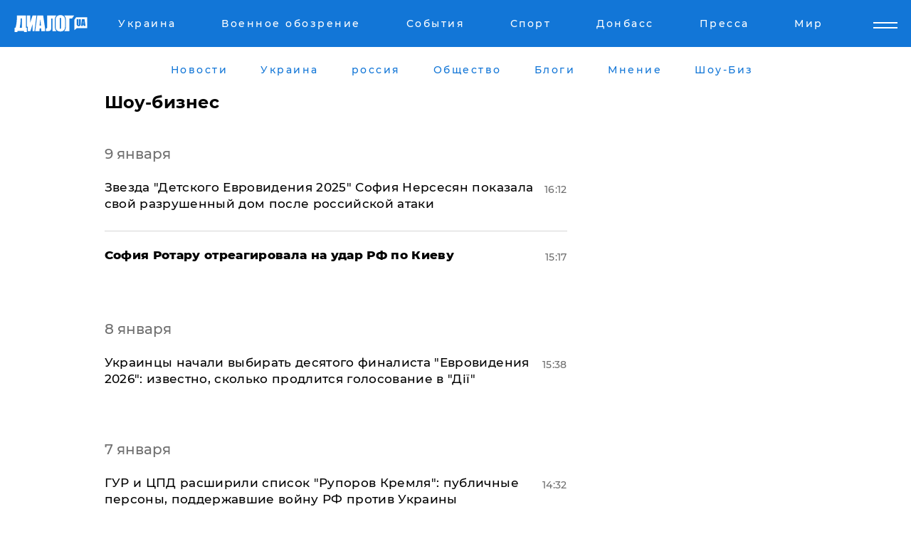

--- FILE ---
content_type: text/html; charset=UTF-8
request_url: https://showbiz.dialog.ua/
body_size: 10494
content:
<!DOCTYPE html>
<html xmlns="http://www.w3.org/1999/xhtml" dir="ltr" lang="ru" xmlns:og="http://ogp.me/ns#">
<head>
    <meta http-equiv="Content-Type" content="text/html; charset=utf-8" />
    <meta name="viewport" content="width=device-width, initial-scale=1">

    <title>&quot;Гламурный Диалог&quot; посвящен новостям шоу бизнеса, кино и украинской эстрады</title>
    <meta name="description" content="Новости шоу-бизнеса сегодня в Украине и мире. Интересное про шоу-бизнес 2021 Персоны шоу-бизнеса, новости, фото и видео шоу-бизнеса.">
    <meta name="keywords" content="украина, шоу-бизнес, новости шоу-бизнеса, шоу-бизнес 2021">
    <link rel="canonical" href="https://showbiz.dialog.ua/"/>
    
    
     <meta http-equiv="x-dns-prefetch-control" content="on">
 <link rel="dns-prefetch" href="//google-analytics.com">
 <link rel="dns-prefetch" href="//connect.facebook.net">
 <link rel="dns-prefetch" href="//securepubads.g.doubleclick.net">
 <link rel="preconnect" href="//securepubads.g.doubleclick.net">
 <link rel="dns-prefetch" href="//cm.g.doubleclick.net">
 <link rel="preconnect" href="//cm.g.doubleclick.net">
 <link rel="dns-prefetch" href="//counter.yadro.ru">
 <link rel="dns-prefetch" href="//www.googletagmanager.com/">
 <link rel='dns-prefetch' href='https://ajax.googleapis.com'/>
    <meta name='yandex-verification' content='7fdab9f0679cc6c0'/>

    <!-- news_keywords (only for news/index) -->
    
    <meta name="author" content="Dialog.ua">
    <link rel="shortcut icon" href="/favicon.ico">

            <link rel="stylesheet" href="/css/style.min.css?ver=12" type="text/css">
    
    <style>
        /** =================== MONTSERRAT =================== **/

        /** Montserrat Thin **/
        @font-face {
            font-family: "Montserrat";
            font-display: swap;
            font-weight: 100;
            font-style: normal;
            src: url("/css/fonts/Montserrat-Thin.woff2") format("woff2"),
            url("/css/fonts/Montserrat-Thin.woff") format("woff");
        }

        /** Montserrat Thin-Italic **/
        @font-face {
            font-family: "Montserrat";
            font-display: swap;
            font-weight: 100;
            font-style: italic;
            src: url("/css/fonts/Montserrat-ThinItalic.woff2") format("woff2"),
            url("/css/fonts/Montserrat-ThinItalic.woff") format("woff");
        }

        /** Montserrat Light **/
        @font-face {
            font-family: "Montserrat";
            font-display: swap;
            font-weight: 300;
            font-style: normal;
            src: url("/css/fonts/Montserrat-Light.woff2") format("woff2"),
            url("/css/fonts/Montserrat-Light.woff") format("woff");
        }

        /** Montserrat Light-Italic **/
        @font-face {
            font-family: "Montserrat";
            font-display: swap;
            font-weight: 300;
            font-style: italic;
            src: url("/css/fonts/Montserrat-LightItalic.woff2") format("woff2"),
            url("/css/fonts/Montserrat-LightItalic.woff") format("woff");
        }


        /** Montserrat Medium **/
        @font-face {
            font-family: "Montserrat";
            font-display: swap;
            font-weight: 500;
            font-style: normal;
            src: url("/css/fonts/Montserrat-Medium.woff2") format("woff2"),
            url("/css/fonts/Montserrat-Medium.woff") format("woff");
        }

        /** Montserrat Bold **/
        @font-face {
            font-family: "Montserrat";
            font-display: swap;
            font-weight: 600;
            font-style: normal;
            src: url("/css/fonts/Montserrat-Bold.woff2") format("woff2"),
            url("/css/fonts/Montserrat-Bold.woff") format("woff");
        }

        /** Montserrat ExtraBold **/
        @font-face {
            font-family: "Montserrat";
            font-display: swap;
            font-weight: 800;
            font-style: normal;
            src: url("/css/fonts/Montserrat-ExtraBold.woff2") format("woff2"),
            url("/css/fonts/Montserrat-ExtraBold.woff") format("woff");
        }
    </style>

    <!-- og meta -->
    <!-- Facebook Meta -->
    <meta property="fb:app_id" content="1010365385685044" />
    <meta property="og:url" content="https://showbiz.dialog.ua/" />
    <meta property="og:site_name" content="Диалог.UA" />
    <meta property="og:title" content='"Гламурный Диалог" посвящен новостям шоу бизнеса, кино и украинской эстрады' />
    <meta property="og:type" content="website">
    <meta property="og:description" content='Новости шоу-бизнеса сегодня в Украине и мире. Интересное про шоу-бизнес 2021 Персоны шоу-бизнеса, новости, фото и видео шоу-бизнеса.' />
    <meta property="og:image" content="https://showbiz.dialog.ua/img/ua_empty.png" />
            <meta property="og:image:width" content="1099" />
        <meta property="og:image:height" content="578" />
    <!-- Twitter Meta -->
<meta name="twitter:card" content="summary_large_image">
<meta name="twitter:site" content="@Dialog_UA">
<meta name="twitter:creator" content="@Dialog_UA">
<meta name="twitter:title" content=""Гламурный Диалог" посвящен новостям шоу бизнеса, кино и украинской эстрады">
<meta name="twitter:description" content="Новости шоу-бизнеса сегодня в Украине и мире. Интересное про шоу-бизнес 2021 Персоны шоу-бизнеса, новости, фото и видео шоу-бизнеса.">
<meta name="twitter:image" content="https://showbiz.dialog.ua/img/ua_empty.png">
<meta name="twitter:domain" content="showbiz.dialog.ua>">    <meta name="google-site-verification" content="jZKJrW_rC4oKR50hCSQ9LFM1XjJbWaQQnPgLYvrSx00" />

    <!-- Google tag (gtag.js) -->
    <script async src="https://www.googletagmanager.com/gtag/js?id=G-HJDW518ZWK" type="78fba198138fe4dc0c047af0-text/javascript"></script>
    <script type="78fba198138fe4dc0c047af0-text/javascript">
      window.dataLayer = window.dataLayer || [];
      function gtag(){dataLayer.push(arguments);}
      gtag('js', new Date());

      gtag('config', 'G-HJDW518ZWK');
    </script>
    
    <link rel="manifest" href="/manifest.json">

    <link rel="alternate" hreflang="ru" href="https://www.dialog.ua/" /><link rel="alternate" hreflang="uk" href="/ukr" />
    
    <link rel="apple-touch-icon" href="/img/apple-touch-icon.png">

    </head>
<body>
<div class="overlay"></div>

<div class="header_contn">
    <header class="sticky">
        <div class="container">
            <div class="header-content">
                <div class="header-logo">

                    
                    
                    <a href="https://www.dialog.ua" class="logo">
                        <img src="/css/images/logo.svg" class="logo-main" alt="" width="103" height="24">
                    </a>
                </div>

                <nav>
                    <div class="nav-menu">
                        <ul class="main-menu">
                                                                <li><a href="https://www.dialog.ua/ukraine"><span>Украина</span></a></li>
                                                                    <li><a href="https://www.dialog.ua/war"><span>Военное обозрение</span></a></li>
                                                                    <li><a href="https://daily.dialog.ua/"><span>События</span></a></li>
                                                                    <li><a href="https://sport.dialog.ua/"><span>Спорт</span></a></li>
                                                                    <li><a href="https://www.dialog.ua/tag/274"><span>Донбасс</span></a></li>
                                                                    <li><a href="https://www.dialog.ua/press-release"><span>Пресса</span></a></li>
                                                                    <li><a href="https://www.dialog.ua/world"><span>Мир</span></a></li>
                                                        </ul>
                    </div>

                    <span class="mask"></span>
                </nav>

            </div>
    </div>
    <!-- выпадающее меню -->
    <div class="mobile-nav-wrap" role="navigation">
        <div class="mobile-header-nav ">

            <div class="menu-content">

                <div class="mobile-menu-head">

                    <a class="mobile-menu-head__close" href="#">
                        <img src="/css/images/menu-close.svg" alt="">
                    </a>

                    <span class="mobile-menu-head__logo"><a href=""> <img src="/css/images/logo.svg" alt=""></a></span>

                    <div class="language-selection__mob-menu"><a href="">UA</a></div>
                </div>

                
                <div class="menu-column">
                                                                                <span class="menu-column__title">Главная</span>
                                        <ul>

                                                    <li><a href="https://www.dialog.ua/news"><span>Все новости</span></a></li>
                                                    <li><a href="https://www.dialog.ua/russia"><span>россия</span></a></li>
                                                    <li><a href="https://www.dialog.ua/world"><span>Мир</span></a></li>
                                                    <li><a href="https://www.dialog.ua/war"><span>Военное обозрение</span></a></li>
                                                    <li><a href="https://www.dialog.ua/science"><span>Наука и Техника</span></a></li>
                                                    <li><a href="https://www.dialog.ua/business"><span>Экономика</span></a></li>
                                                    <li><a href="https://www.dialog.ua/opinion"><span>Мнение</span></a></li>
                                                    <li><a href="https://www.dialog.ua/blogs"><span>Блоги</span></a></li>
                                                    <li><a href="https://www.dialog.ua/press-release"><span>Пресса</span></a></li>
                                                    <li><a href="https://showbiz.dialog.ua/"><span>Шоу-биз</span></a></li>
                                                    <li><a href="https://www.dialog.ua/health"><span>Здоровье</span></a></li>
                                                    <li><a href="https://www.dialog.ua/ukraine"><span>Украина</span></a></li>
                                                    <li><a href="https://sport.dialog.ua/"><span>Спорт</span></a></li>
                                                    <li><a href="https://www.dialog.ua/culture"><span>Культура</span></a></li>
                                                    <li><a href="https://www.dialog.ua/tag/304"><span>Беларусь</span></a></li>
                                            </ul>
                                    </div>
                
                <div class="menu-column">
                                        <span class="menu-column__title">Города</span>
                                        <ul>

                                                    <li><a href="https://www.dialog.ua/tag/18"><span>Донецк</span></a></li>
                                                    <li><a href="https://www.dialog.ua/tag/28"><span>Луганск</span></a></li>
                                                    <li><a href="https://www.dialog.ua/tag/23"><span>Киев</span></a></li>
                                                    <li><a href="https://www.dialog.ua/tag/29"><span>Харьков</span></a></li>
                                                    <li><a href="https://www.dialog.ua/tag/30"><span>Днепр</span></a></li>
                                                    <li><a href="https://www.dialog.ua/tag/34"><span>Львов</span></a></li>
                                                    <li><a href="https://www.dialog.ua/tag/33"><span>Одесса</span></a></li>
                                            </ul>
                                    </div>
                
                <div class="menu-column">
                                        <span class="menu-column__title">Война на Донбассе и в Крыму</span>
                                        <ul>

                                                    <li><a href="https://www.dialog.ua/tag/154"><span>"ДНР"</span></a></li>
                                                    <li><a href="https://www.dialog.ua/tag/156"><span>"ЛНР"</span></a></li>
                                                    <li><a href="https://www.dialog.ua/tag/2"><span>Оккупация Крыма</span></a></li>
                                                    <li><a href="https://www.dialog.ua/tag/27"><span>Новости Крыма</span></a></li>
                                                    <li><a href="https://www.dialog.ua/tag/274"><span>Донбасс</span></a></li>
                                                    <li><a href="https://www.dialog.ua/tag/116"><span>Армия Украины</span></a></li>
                                            </ul>
                                    </div>
                
                <div class="menu-column">
                                        <span class="menu-column__title">Лайф стайл</span>
                                        <ul>

                                                    <li><a href="https://www.dialog.ua/health"><span>Здоровье</span></a></li>
                                                    <li><a href="https://www.dialog.ua/donation.html"><span>Помощь проекту</span></a></li>
                                                    <li><a href="https://life.dialog.ua/"><span>Стиль Диалога</span></a></li>
                                                    <li><a href="https://showbiz.dialog.ua/"><span>Шоу-биз</span></a></li>
                                                    <li><a href="https://www.dialog.ua/culture"><span>Культура</span></a></li>
                                                    <li><a href="https://news.dialog.ua/"><span>Общество</span></a></li>
                                            </ul>
                                    </div>
                
                <div class="menu-column">
                                        <span class="menu-column__title">Преса</span>
                                        <ul>

                                                    <li><a href="https://www.dialog.ua/press-release"><span>Преса</span></a></li>
                                            </ul>
                                    </div>
                
                <div class="menu-column">
                                        <span class="menu-column__title">Авторское</span>
                                        <ul>

                                                    <li><a href="https://www.dialog.ua/opinion"><span>Мнение</span></a></li>
                                                    <li><a href="https://www.dialog.ua/blogs"><span>Блоги</span></a></li>
                                                    <li><a href="https://www.dialog.ua/tag/63"><span>ИноСМИ</span></a></li>
                                            </ul>
                                    </div>
                
            </div>

        </div>
    </div>

    
        <a class="mobile-menu-toggle js-toggle-menu hamburger-menu button" href="#">
            <span class="menu-item menu-item-1"></span>
            <span class="menu-item"></span>
        </a>

        <div class="language-selection language-selection--mobile">
            <a href="/ukr">
                UA            </a>
        </div>
    </header>
</div>


    <!-- MAIN PART -->
<main class="">
    <div class="container">

        <div class="top-content-menu">
            <div class="top-content-menu__nav">
                <ul>
                                                <li><a href="https://www.dialog.ua/news"><span>Новости</span></a></li>
                                                    <li><a href="https://www.dialog.ua/ukraine"><span>Украина</span></a></li>
                                                    <li><a href="https://www.dialog.ua/russia"><span>россия</span></a></li>
                                                    <li><a href="https://news.dialog.ua"><span>Общество</span></a></li>
                                                    <li><a href="https://www.dialog.ua/blogs"><span>Блоги</span></a></li>
                                                    <li><a href="https://www.dialog.ua/opinion"><span>Мнение</span></a></li>
                                                    <li><a href="https://showbiz.dialog.ua/"><span>Шоу-Биз</span></a></li>
                                        </ul>
            </div>

            <span class="mask"></span>
        </div>

        <div class="section-content section-content_category section-content--padding section-content--categories">


                
    <div class="main-content main-content_all_new">
        <div class="content content_all_news">

            <h2 class="all-news-title">Шоу-бизнес</h2>


            
                <span class="new-date">9 января</span>

            <div class="news">

                                    
                    
                    <div class="new-item">
                        <p>
                            <a href="https://showbiz.dialog.ua/326842_1767967565">Звезда "Детского Евровидения 2025" София Нерсесян показала свой разрушенный дом после российской атаки</a>                                                    </p>
                        <span class="new-item__time">16:12</span>
                    </div>

                                        
                    
                    <div class="new-item">
                        <p>
                            <a href="https://showbiz.dialog.ua/326835_1767964351"><strong>София Ротару отреагировала на удар РФ по Киеву</strong></a>                                                    </p>
                        <span class="new-item__time">15:17</span>
                    </div>

                                </div>

            
                <span class="new-date">8 января</span>

            <div class="news">

                                    
                    
                    <div class="new-item">
                        <p>
                            <a href="https://showbiz.dialog.ua/326770_1767879213">Украинцы начали выбирать десятого финалиста "Евровидения 2026": известно, сколько продлится голосование в "Дії"</a>                                                    </p>
                        <span class="new-item__time">15:38</span>
                    </div>

                                </div>

            
                <span class="new-date">7 января</span>

            <div class="news">

                                    
                    
                    <div class="new-item">
                        <p>
                            <a href="https://showbiz.dialog.ua/326713_1767787990">ГУР и ЦПД расширили список "Рупоров Кремля": публичные персоны, поддержавшие войну РФ против Украины</a>                                                    </p>
                        <span class="new-item__time">14:32</span>
                    </div>

                                </div>

            
                <span class="new-date">6 января</span>

            <div class="news">

                                    
                        
                                                        
                        


                    
                    
                    <div class="new-item">
                        <p>
                            <a href="https://showbiz.dialog.ua/326650_1767695688">"Болезненные новости": на фронте погиб постановщик украинских телешоу Юрий Мигашко</a>                                                    </p>
                        <span class="new-item__time">12:40</span>
                    </div>

                                </div>

            
                <span class="new-date">5 января</span>

            <div class="news">

                                    
                    
                    <div class="new-item">
                        <p>
                            <a href="https://showbiz.dialog.ua/326630_1767643110">Звезду "Холостячки" Злату Огневич сравнили с Ани Лорак – та ответила категорично</a>                                                    </p>
                        <span class="new-item__time">22:08</span>
                    </div>

                                </div>

            
                <span class="new-date">3 января</span>

            <div class="news">

                                    
                    
                    <div class="new-item">
                        <p>
                            <a href="https://showbiz.dialog.ua/326534_1767442545">Закономерный итог: в РФ происходит крах певицы-путинистки Ларисы Долиной</a>                                                    </p>
                        <span class="new-item__time">14:23</span>
                    </div>

                                </div>

            
                <span class="new-date">2 января</span>

            <div class="news">

                                    
                    
                    <div class="new-item">
                        <p>
                            <a href="https://showbiz.dialog.ua/326478_1767347640">Украинцы во главе со Стерненко "поблагодарили" Ани Лорак за помощь ВСУ</a>                                                    </p>
                        <span class="new-item__time">12:06</span>
                    </div>

                                </div>

            
                <span class="new-date">1 января</span>

            <div class="news">

                                    
                    
                    <div class="new-item">
                        <p>
                            <a href="https://showbiz.dialog.ua/326453_1767280102">"С любовью, Слава Украине!" – Роберт Де Ниро пожелал украинцам свободы и мира в 2026 году</a>                            <span class="new-item__icon"><amp-img class="video-icon" width="27" height="15" src="/css/images/video-icon.svg" alt=""></amp-img></span>                        </p>
                        <span class="new-item__time">17:18</span>
                    </div>

                                </div>

            
                <span class="new-date">28 декабря</span>

            <div class="news">

                                    
                    
                        
                                                        
                        


                    
                    <div class="new-item">
                        <p>
                            <a href="https://showbiz.dialog.ua/326227_1766918237"><strong>Мир прощается с Бриджит Бардо: ушла из жизни икона мирового кинематографа</strong></a>                            <span class="new-item__icon"><amp-img class="video-icon" width="27" height="15" src="/css/images/video-icon.svg" alt=""></amp-img></span>                        </p>
                        <span class="new-item__time">13:01</span>
                    </div>

                                </div>

            
                <span class="new-date">26 декабря</span>

            <div class="news">

                                    
                    
                    <div class="new-item">
                        <p>
                            <a href="https://showbiz.dialog.ua/326143_1766755253">"Що нам морок, що нам смуток": ССО представили фильм о неминуемой расплате для оккупантов</a>                                                    </p>
                        <span class="new-item__time">15:30</span>
                    </div>

                                </div>

            
                <span class="new-date">25 декабря</span>

            <div class="news">

                                    
                    
                    <div class="new-item">
                        <p>
                            <a href="https://showbiz.dialog.ua/326084_1766671293">Максим Галкин удивил своим рождественским поздравлением, поддержав Украину</a>                                                    </p>
                        <span class="new-item__time">16:11</span>
                    </div>

                                </div>

            
                <span class="new-date">23 декабря</span>

            <div class="news">

                                    
                    
                    <div class="new-item">
                        <p>
                            <a href="https://showbiz.dialog.ua/326000_1766522585">"Это про политику", – Алла Пугачева выпустила новую песню и разозлила россиян</a>                                                    </p>
                        <span class="new-item__time">22:51</span>
                    </div>

                                </div>

            
                <span class="new-date">22 декабря</span>

            <div class="news">

                                    
                    
                    <div class="new-item">
                        <p>
                            <a href="https://showbiz.dialog.ua/325919_1766422352">"Кайфово любить друг друга", – бежавший из Украины певец Винник запел на русском и призвал простить россиян</a>                                                    </p>
                        <span class="new-item__time">18:59</span>
                    </div>

                                </div>

            
                <span class="new-date">20 декабря</span>

            <div class="news">

                                    
                    
                    <div class="new-item">
                        <p>
                            <a href="https://showbiz.dialog.ua/325806_1766189229">Певица-путинистка Долина может лишиться еще двух квартир, но уже в Латвии</a>                                                    </p>
                        <span class="new-item__time">08:16</span>
                    </div>

                                </div>

            
                <span class="new-date">17 декабря</span>

            <div class="news">

                                    
                    
                    <div class="new-item">
                        <p>
                            <a href="https://showbiz.dialog.ua/325655_1765982925">В РФ началась травля Дмитрия Нагиева: депутат набросился на него с оскорблениями</a>                                                    </p>
                        <span class="new-item__time">16:55</span>
                    </div>

                                        
                    
                    <div class="new-item">
                        <p>
                            <a href="https://showbiz.dialog.ua/325650_1765979698">Украинские фильмы о войне отмечены Американской киноакадемией: сразу две киноленты претендуют на "Оскар"</a>                                                    </p>
                        <span class="new-item__time">16:02</span>
                    </div>

                                </div>

            
                <span class="new-date">16 декабря</span>

            <div class="news">

                                    
                    
                    <div class="new-item">
                        <p>
                            <a href="https://showbiz.dialog.ua/325579_1765889020">Вена готовится к юбилейному "Евровидению 2026": организаторы представили дизайн сцены</a>                                                    </p>
                        <span class="new-item__time">14:48</span>
                    </div>

                                </div>

            
                <span class="new-date">15 декабря</span>

            <div class="news">

                                    
                    
                    <div class="new-item">
                        <p>
                            <a href="https://showbiz.dialog.ua/325523_1765809243">Украинский хит Степана Гиги в исполнении Галкина стал главным событием концерта в Таллине</a>                                                    </p>
                        <span class="new-item__time">16:42</span>
                    </div>

                                </div>

            
                <span class="new-date">12 декабря</span>

            <div class="news">

                                    
                    
                    <div class="new-item">
                        <p>
                            <a href="https://showbiz.dialog.ua/325399_1765565707"><strong>Легендарный Степан Гига ушел из жизни: "Я любив вас усіх, та найбільше любив Україну…"</strong></a>                            <span class="new-item__icon"><amp-img class="video-icon" width="27" height="15" src="/css/images/video-icon.svg" alt=""></amp-img></span>                        </p>
                        <span class="new-item__time">21:15</span>
                    </div>

                                        
                    
                    <div class="new-item">
                        <p>
                            <a href="https://showbiz.dialog.ua/325379_1765548646">"Выехать "под пледиком" невозможно", – Олег Винник раскрыл детали, как покидал Украину</a>                                                    </p>
                        <span class="new-item__time">16:15</span>
                    </div>

                                </div>

            
                <span class="new-date">9 декабря</span>

            <div class="news">

                                    
                    
                    <div class="new-item">
                        <p>
                            <a href="https://showbiz.dialog.ua/325204_1765301344">Звезда сериала "Слуга народа" погиб на фронте в Курской области</a>                                                    </p>
                        <span class="new-item__time">19:37</span>
                    </div>

                                </div>

            
                <span class="new-date">8 декабря</span>

            <div class="news">

                                    
                    
                    <div class="new-item">
                        <p>
                            <a href="https://showbiz.dialog.ua/325133_1765212170">Врачи следили круглосуточно: в семье Софии Ротару едва не произошла трагедия</a>                                                    </p>
                        <span class="new-item__time">18:56</span>
                    </div>

                                        
                    
                    <div class="new-item">
                        <p>
                            <a href="https://showbiz.dialog.ua/325130_1765208129">"Это не первый подвиг", – неизвестные избили украинских артистов на Львовщине</a>                                                    </p>
                        <span class="new-item__time">17:48</span>
                    </div>

                                        
                    
                    <div class="new-item">
                        <p>
                            <a href="https://showbiz.dialog.ua/325125_1765205810">Кумир молодежи Степан Гига находится в коме: что случилось с популярным артистом</a>                                                    </p>
                        <span class="new-item__time">17:08</span>
                    </div>

                                        
                    
                    <div class="new-item">
                        <p>
                            <a href="https://showbiz.dialog.ua/325122_1765203109"><strong>​Кошевой послал Миндичу "пламенный привет" прямо со сцены Дворца "Украина": "Ты же стопудово посмотришь"</strong></a>                            <span class="new-item__icon"><amp-img class="video-icon" width="27" height="15" src="/css/images/video-icon.svg" alt=""></amp-img></span>                        </p>
                        <span class="new-item__time">16:20</span>
                    </div>

                                        
                    
                    <div class="new-item">
                        <p>
                            <a href="https://showbiz.dialog.ua/325104_1765181765"><strong>Украина расширила список "рупоров Кремля", среди них есть украинские знаменитости – ГУР</strong></a>                                                    </p>
                        <span class="new-item__time">10:22</span>
                    </div>

                                </div>

            
                <span class="new-date">7 декабря</span>

            <div class="news">

                                    
                    
                    <div class="new-item">
                        <p>
                            <a href="https://showbiz.dialog.ua/325077_1765109236">​Темный день для Украины: фронтмен ADAM Михаил Клименко скончался</a>                            <span class="new-item__icon"><amp-img class="video-icon" width="27" height="15" src="/css/images/video-icon.svg" alt=""></amp-img></span>                        </p>
                        <span class="new-item__time">14:17</span>
                    </div>

                                </div>

            
                <span class="new-date">5 декабря</span>

            <div class="news">

                                    
                    
                    <div class="new-item">
                        <p>
                            <a href="https://showbiz.dialog.ua/324984_1764930423">Скандал вокруг "Евровидения 2026": ряд стран протестует из-за Израиля</a>                                                    </p>
                        <span class="new-item__time">12:33</span>
                    </div>

                                </div>

            
                <span class="new-date">4 декабря</span>

            <div class="news">

                                    
                    
                    <div class="new-item">
                        <p>
                            <a href="https://showbiz.dialog.ua/324931_1764853551">"Люди цвета свободы": документальный фильм о героических историях украинцев на ВОТ – ЦНС показал трейлер</a>                                                    </p>
                        <span class="new-item__time">15:15</span>
                    </div>

                                </div>

            
                <span class="new-date">3 декабря</span>

            <div class="news">

                                    
                    
                    <div class="new-item">
                        <p>
                            <a href="https://showbiz.dialog.ua/324869_1764761445">Нацотбор на "Евровидение 2026": известны девять финалистов, зрители могут сами выбрать 10-го участника</a>                                                    </p>
                        <span class="new-item__time">13:35</span>
                    </div>

                                </div>

            
                <span class="new-date">1 декабря</span>

            <div class="news">

                                    
                    
                    <div class="new-item">
                        <p>
                            <a href="https://showbiz.dialog.ua/324785_1764612858"><strong>"Прошел свой путь достойно", – экс-участник "Орла и Решки" погиб на фронте</strong></a>                                                    </p>
                        <span class="new-item__time">20:22</span>
                    </div>

                                </div>

            
                <span class="new-date">28 ноября</span>

            <div class="news">

                                    
                    
                    <div class="new-item">
                        <p>
                            <a href="https://showbiz.dialog.ua/324616_1764323510">"Бабушкина схема": певица-путинистка Лариса Долина запустила новую волну мошенничества в РФ</a>                                                    </p>
                        <span class="new-item__time">11:55</span>
                    </div>

                                </div>

            
                <span class="new-date">26 ноября</span>

            <div class="news">

                                    
                    
                    <div class="new-item">
                        <p>
                            <a href="https://showbiz.dialog.ua/324509_1764154234">В Нидерландах отменен концерт Леонской после выступлений в РФ: "Культура не инструмент пропаганды войны"</a>                                                    </p>
                        <span class="new-item__time">12:54</span>
                    </div>

                                </div>

            
                <span class="new-date">25 ноября</span>

            <div class="news">

                                    
                    
                    <div class="new-item">
                        <p>
                            <a href="https://showbiz.dialog.ua/324472_1764084956">Фотофакт: Софию Ротару заметили в Киеве – в самом "сердце" столицы</a>                                                    </p>
                        <span class="new-item__time">17:41</span>
                    </div>

                                </div>

            
                <span class="new-date">24 ноября</span>

            <div class="news">

                                    
                    
                    <div class="new-item">
                        <p>
                            <a href="https://showbiz.dialog.ua/324410_1763993677">Безруков угодил в скандал, унизив жителей Узбекистана во время пародии в Москве</a>                                                    </p>
                        <span class="new-item__time">16:18</span>
                    </div>

                                        
                    
                    <div class="new-item">
                        <p>
                            <a href="https://showbiz.dialog.ua/324407_1763991681">Кто примет участие в украинском Нацотборе на "Евровидение 2026": опубликован лонг-лист</a>                                                    </p>
                        <span class="new-item__time">15:46</span>
                    </div>

                                </div>

            
                <span class="new-date">22 ноября</span>

            <div class="news">

                                    
                    
                    <div class="new-item">
                        <p>
                            <a href="https://showbiz.dialog.ua/324340_1763823029">Z-актера Сухорукова унизили в Германии – тот пригрозил "приехать на танке"</a>                                                    </p>
                        <span class="new-item__time">17:00</span>
                    </div>

                                        
                    
                    <div class="new-item">
                        <p>
                            <a href="https://showbiz.dialog.ua/324332_1763816947">Наживалась на смерти мужа: певицу-предательницу Анну Седокову обвиняют в мошенничестве</a>                                                    </p>
                        <span class="new-item__time">15:14</span>
                    </div>

                                </div>

            
                <span class="new-date">21 ноября</span>

            <div class="news">

                                    
                    
                    <div class="new-item">
                        <p>
                            <a href="https://showbiz.dialog.ua/324306_1763745848">Победа Мексики на "Мисс Вселенная 2025" обернулась громким обвинением: судья заявил о фальсификации</a>                                                    </p>
                        <span class="new-item__time">19:39</span>
                    </div>

                                </div>

            
            
            <div class="show-more  show-more--margin show-more--large show-more--last-categories active_more">
    <a href="#">Смотреть ещё</a>
</div>
<form class="load_more_data">
    <input type="hidden" name="offset" value="40">
    <input type="hidden" name="limit" value="8">
    <input type="hidden" name="location" value="9" >
    <input type="hidden" name="locale" value="ru" >
            <input type="hidden" name="block" value="">
    
            <input type="hidden" name="val" value="15">
                <input type="hidden" name="last_date" value="2025-11-21">
    </form>

            
                
                    </div>

        <aside class="main-content-wrapper">

            
                        <div class="banner align-center" style="width: 300px;">
        <script async src="https://pagead2.googlesyndication.com/pagead/js/adsbygoogle.js?client=ca-pub-3695032019363550" crossorigin="anonymous" type="78fba198138fe4dc0c047af0-text/javascript"></script>
<!-- Права колонка Шоу БИЗ Диалог -->
<ins class="adsbygoogle"
     style="display:block"
     data-ad-client="ca-pub-3695032019363550"
     data-ad-slot="8999344546"
     data-ad-format="auto"
     data-full-width-responsive="true"></ins>
<script type="78fba198138fe4dc0c047af0-text/javascript">
     (adsbygoogle = window.adsbygoogle || []).push({});
</script>    </div>

                        <h2><a href="https://www.dialog.ua">Главные новости</a></h2>

            <div class="side-news">

                                <div class="new-side-item">
            <p><a href="https://showbiz.dialog.ua/326835_1767964351">София Ротару отреагировала на удар РФ по Киеву</a></p>
        </div>
            <div class="new-side-item">
            <p><a href="https://showbiz.dialog.ua/326227_1766918237">Мир прощается с Бриджит Бардо: ушла из жизни икона мирового кинематографа</a></p>
        </div>
            <div class="new-side-item">
            <p><a href="https://showbiz.dialog.ua/325399_1765565707">Легендарный Степан Гига ушел из жизни: "Я любив вас усіх, та найбільше любив Україну…"</a></p>
        </div>
            <div class="new-side-item">
            <p><a href="https://showbiz.dialog.ua/325122_1765203109">​Кошевой послал Миндичу "пламенный привет" прямо со сцены Дворца "Украина": "Ты же стопудово посмотришь"</a></p>
        </div>
            <div class="new-side-item">
            <p><a href="https://showbiz.dialog.ua/325104_1765181765">Украина расширила список "рупоров Кремля", среди них есть украинские знаменитости – ГУР</a></p>
        </div>
            <div class="new-side-item">
            <p><a href="https://showbiz.dialog.ua/324785_1764612858">"Прошел свой путь достойно", – экс-участник "Орла и Решки" погиб на фронте</a></p>
        </div>
            <div class="new-side-item">
            <p><a href="https://showbiz.dialog.ua/323640_1762679861">Анджелина Джоли о поездке в Николаев и Херсон: "Ты слышишь гул дронов, которые охотятся на людей"</a></p>
        </div>
            <div class="new-side-item">
            <p><a href="https://showbiz.dialog.ua/323499_1762436368">"Вызывают глубокое уважение", – Анджелину Джоли впечатлили украинцы, живущие под обстрелами в Херсоне и Николаеве</a></p>
        </div>
            <div class="new-side-item">
            <p><a href="https://showbiz.dialog.ua/323478_1762413839">Визит без уведомления: что известно о тайной поездке Анджелины Джоли в Херсон – СМИ</a></p>
        </div>
            <div class="new-side-item">
            <p><a href="https://showbiz.dialog.ua/322965_1761582439">"Здесь опасно", – Дмитрий Гордон честно ответил, почему его сыновья не пошли в ВСУ</a></p>
        </div>
                </div>

            
                
            
            <h2>Мнения</h2>

<div class="opinions users-side">

                <div class="user-item">
                        
            <p>

                                    <a href="https://www.dialog.ua/opinion/327238_1768594148"><span>Андрющенко рассказал правду о ситуации в Мариуполе в цифрах и сообщил, когда город станет "не украинским"</span></a>
                
            </p>

        </div>
            <div class="user-item">
                                        <a href="https://www.dialog.ua/person/Vitaly_Portnikov" class="user-item__head">
                                            <span class="user-item__avatar">
                            <img width="42px" height="42px" data-src="/images/person/4d859ef024bad660d7632e1e8c15b808.jpg" src="" />                        </span>
                                        <span class="user-item__name">
                                            <span>Виталий Портников</span>
                                            <span><p>Украинский журналист, писатель и публицист</p></span></span>
                </a>
            
            <p>

                                    <a href="https://www.dialog.ua/opinion/327178_1768510182"><span>"Мир живет другими понятиями..." – Портников предупредил украинцев о неизбежных последствиях войны, о которых молчат</span></a>
                
            </p>

        </div>
            <div class="user-item">
                        
            <p>

                                    <a href="https://www.dialog.ua/opinion/327179_1768512725"><span>Костенко заявил, что у Украины появился "козырь", который поможет победить и защитит от нового нападения</span></a>
                
            </p>

        </div>
    </div>

<div class="show-more show-more--left show-more--margin">
    <a href="https://www.dialog.ua/opinion">Смотреть ещё</a>
</div>


<h2>Блоги</h2>

<div class="blogs users-side">
                <div class="user-item">
                            <a href="https://www.dialog.ua/person/Oleg_Zhdanov" class="user-item__head">
                                            <span class="user-item__avatar">
                            <img width="42px" height="42px" data-src="/images/person/c99f12aba18f2d5cd35454758b5361e8.jpg" src="" />                        </span>
                                        <span class="user-item__name">
                                            <span>Олег Жданов</span>
                                            <span><p>Военный эксперт,&nbsp;полковник запаса, блогер</p></span></span>
                </a>
                        <p>
                                    <a href="https://www.dialog.ua/blogs/327173_1768504326"><span>Жданов назвал того, кто может лишить Украину возможности вернуть оккупированные территории, открыв "ящик Пандоры"</span></a>
                
            </p>
        </div>
            <div class="user-item">
                            <a href="https://www.dialog.ua/person/Olexandr_Musiienko" class="user-item__head">
                                            <span class="user-item__avatar">
                            <img width="42px" height="42px" data-src="/images/person/43d93b8bde5995972aad2b6ed00693a3.jpg" src="" />                        </span>
                                        <span class="user-item__name">
                                            <span>Александр Мусиенко</span>
                                            <span><p>Политический консультант, эксперт</p></span></span>
                </a>
                        <p>
                                    <a href="https://www.dialog.ua/blogs/327137_1768478350"><span>Мусиенко рассказал, кто собирается нанести "двойной удар" по России, пытаясь "перекрыть кислород" Путину</span></a>
                
            </p>
        </div>
            <div class="user-item">
                            <a href="https://www.dialog.ua/person/Yurii_Shvets" class="user-item__head">
                                            <span class="user-item__avatar">
                            <img width="42px" height="42px" data-src="/images/person/1e2f8d91edbeac4b9be094576524e19b.jpg" src="" />                        </span>
                                        <span class="user-item__name">
                                            <span>Юрий Швец</span>
                                            <span><p>Экономический и военный аналитик</p></span></span>
                </a>
                        <p>
                                    <a href="https://www.dialog.ua/blogs/327026_1768311311"><span>Швец заинтриговал ответом на вопрос, может ли Трамп отдать приказ о задержании Путина: "Расшифровали это..."</span></a>
                
            </p>
        </div>
    </div>
<div class="show-more show-more--left show-more--margin">
    <a href="https://www.dialog.ua/blogs">Смотреть ещё</a>
</div>

            
                
                    </aside>
    </div>
</div>

    </div>

    

    <div class="container">
        <div class="bottom-menu">
            <div class="bottom-menu__left">
                <span class="dialog-logo">
                    <img width="113px" height="26px" data-src="/css/images/logo-dark.svg" src="" />                </span>
                <span class="copy">© 2026, Диалог.ua<br>Все права защищены. </span>
            </div>
            <div class="bottom-menu__ul">
                <ul>
                    <li class="dialog-logo--show">
                        <img width="113px" height="20px" data-src="/css/images/logo-dark.svg" src="" />                    </li>
                                            <li><a href="https://www.dialog.ua/news"><span>Новости</span></a></li>
                                            <li><a href="https://www.dialog.ua/ukraine"><span>Украина</span></a></li>
                                            <li><a href="https://www.dialog.ua/russia"><span>россия</span></a></li>
                                            <li><a href="https://news.dialog.ua"><span>Общество</span></a></li>
                                            <li><a href="https://www.dialog.ua/blogs"><span>Блоги</span></a></li>
                                            <li><a href="https://www.dialog.ua/opinion"><span>Мнение</span></a></li>
                                            <li><a href="https://showbiz.dialog.ua/"><span>Шоу-Биз</span></a></li>
                                            <li><a href="https://www.dialog.ua/press-release"><span>Пресса</span></a></li>
                                            <li><a href="https://www.dialog.ua/world"><span>Мир</span></a></li>
                                            <li><a href="https://www.dialog.ua/business"><span>Экономика</span></a></li>
                                            <li><a href="https://www.dialog.ua/war"><span>Военное Обозрение</span></a></li>
                                            <li><a href="https://life.dialog.ua/"><span>Стиль</span></a></li>
                                            <li><a href="https://www.dialog.ua/tag/274"><span>Новости Донбасса</span></a></li>
                                            <li><a href="https://sport.dialog.ua/"><span>Спорт</span></a></li>
                                            <li><a href="https://dialog.ua/tag/71"><span>США</span></a></li>
                                            <li><a href="https://showbiz.dialog.ua"><span>Шоубиз</span></a></li>
                                    </ul>
            </div>
        </div>
    </div>
</main>



<!-- FOOTER -->
<footer>
    <div class="container">
        <div class="footer-content">

            <ul class="footer-menu">
                <li><a href="https://www.dialog.ua/about.html">О проекте</a></li>
                <li><a href="https://www.dialog.ua/editorial.html">Редакция</a></li>
                <li><a href="https://www.dialog.ua/contacts.html">Контакты</a></li>
                <li><a href="https://www.dialog.ua/adv.html">Реклама</a></li>
                <li><a href="https://www.dialog.ua/credits.html">Персональные данные</a></li>
                <li><a href="https://www.dialog.ua/privacypolicy.html">Защита персональных данных</a></li>

            </ul>
            <span class="footer-text">Использование материалов разрешается при условии ссылки (для интернет-изданий - гиперссылки) на "<a href="https://www.dialog.ua">Диалог.ua</a>" не ниже третьего абзаца.</span>
            <span class="copy">
                    © 2026, <span>Диалог.ua.</span> Все права защищены.                </span>
        </div>

    </div>
</footer>

<!-- <div class="cookie-policy">
    <p class="cookie-policy-title">Про использование cookies</p>
    <p class="cookie-policy-text">Продолжая просматривать www.dialog.ua вы подтверждаете, что ознакомились с Правилами
        пользования сайтом и соглашаетесь на использование файлов cookies</p>
    <div class="cookie-policy-buttons">
        <a href="https://www.dialog.ua/privacypolicy.html" class="cookie-info-link ">Про файлы cookies</a>
        <button class="cookie-accept-btn">Соглашаюсь</button>
    </div>
    <button class="close-btn"></button>
</div> -->

<script defer src="/js/jquery-3.2.1.min.js" type="78fba198138fe4dc0c047af0-text/javascript"></script>

<script async type="78fba198138fe4dc0c047af0-text/javascript">
    var scripts = document.getElementsByTagName('script');
    var script = scripts[scripts.length - 1];

    if (document.body.clientWidth >= 1024) {
        setTimeout(function () {
            script.outerHTML += '<script src="/js/desktop-scripts.js"></sc' + 'ript>';
        }, 500);
    } else {
        setTimeout(function () {
            script.outerHTML += '<script src="/js/mobile-scripts.js"></sc' + 'ript>';
        }, 500);
    }
</script>
<script defer src="/js/scripts.js?ver=5" type="78fba198138fe4dc0c047af0-text/javascript"></script>

<script type="78fba198138fe4dc0c047af0-text/javascript">

    function buildScript(src, attributes) {
        var script = document.createElement('script');
        script.src = src;
        for (key in attributes) {
            script[key] = attributes[key];
        }
        document.body.appendChild(script);
    }

    function downloadJSAtOnload() {
                (function () {
            var script = document.createElement('script');
            script.src = "https://pagead2.googlesyndication.com/pagead/js/adsbygoogle.js";
                        script.async = true;
                        document.body.appendChild(script);
        })();
        
        
                /*buildScript("//dsms0mj1bbhn4.cloudfront.net/assets/pub/shareaholic.js",
            { async:true,
              "data-shr-siteid": "9a6d8903fd66a0407e4ed9a92f28cdcd",
              "data-cfasync": false,
            }
            );*/


        
    }

    if (window.addEventListener)
        window.addEventListener("load", downloadJSAtOnload, false);
    else if (window.attachEvent)
        window.attachEvent("onload", downloadJSAtOnload);
    else window.onload = downloadJSAtOnload;
</script>



<script src="/cdn-cgi/scripts/7d0fa10a/cloudflare-static/rocket-loader.min.js" data-cf-settings="78fba198138fe4dc0c047af0-|49" defer></script><script defer src="https://static.cloudflareinsights.com/beacon.min.js/vcd15cbe7772f49c399c6a5babf22c1241717689176015" integrity="sha512-ZpsOmlRQV6y907TI0dKBHq9Md29nnaEIPlkf84rnaERnq6zvWvPUqr2ft8M1aS28oN72PdrCzSjY4U6VaAw1EQ==" data-cf-beacon='{"rayId":"9bf0a1dfcfdf7dd6","version":"2025.9.1","serverTiming":{"name":{"cfExtPri":true,"cfEdge":true,"cfOrigin":true,"cfL4":true,"cfSpeedBrain":true,"cfCacheStatus":true}},"token":"1fc2a877def342f8a2006fcbd93f5ff5","b":1}' crossorigin="anonymous"></script>
</body>

</html>


--- FILE ---
content_type: text/html; charset=utf-8
request_url: https://www.google.com/recaptcha/api2/aframe
body_size: 269
content:
<!DOCTYPE HTML><html><head><meta http-equiv="content-type" content="text/html; charset=UTF-8"></head><body><script nonce="3ODKw4URdiPHlO_qrPV2QQ">/** Anti-fraud and anti-abuse applications only. See google.com/recaptcha */ try{var clients={'sodar':'https://pagead2.googlesyndication.com/pagead/sodar?'};window.addEventListener("message",function(a){try{if(a.source===window.parent){var b=JSON.parse(a.data);var c=clients[b['id']];if(c){var d=document.createElement('img');d.src=c+b['params']+'&rc='+(localStorage.getItem("rc::a")?sessionStorage.getItem("rc::b"):"");window.document.body.appendChild(d);sessionStorage.setItem("rc::e",parseInt(sessionStorage.getItem("rc::e")||0)+1);localStorage.setItem("rc::h",'1768598172108');}}}catch(b){}});window.parent.postMessage("_grecaptcha_ready", "*");}catch(b){}</script></body></html>